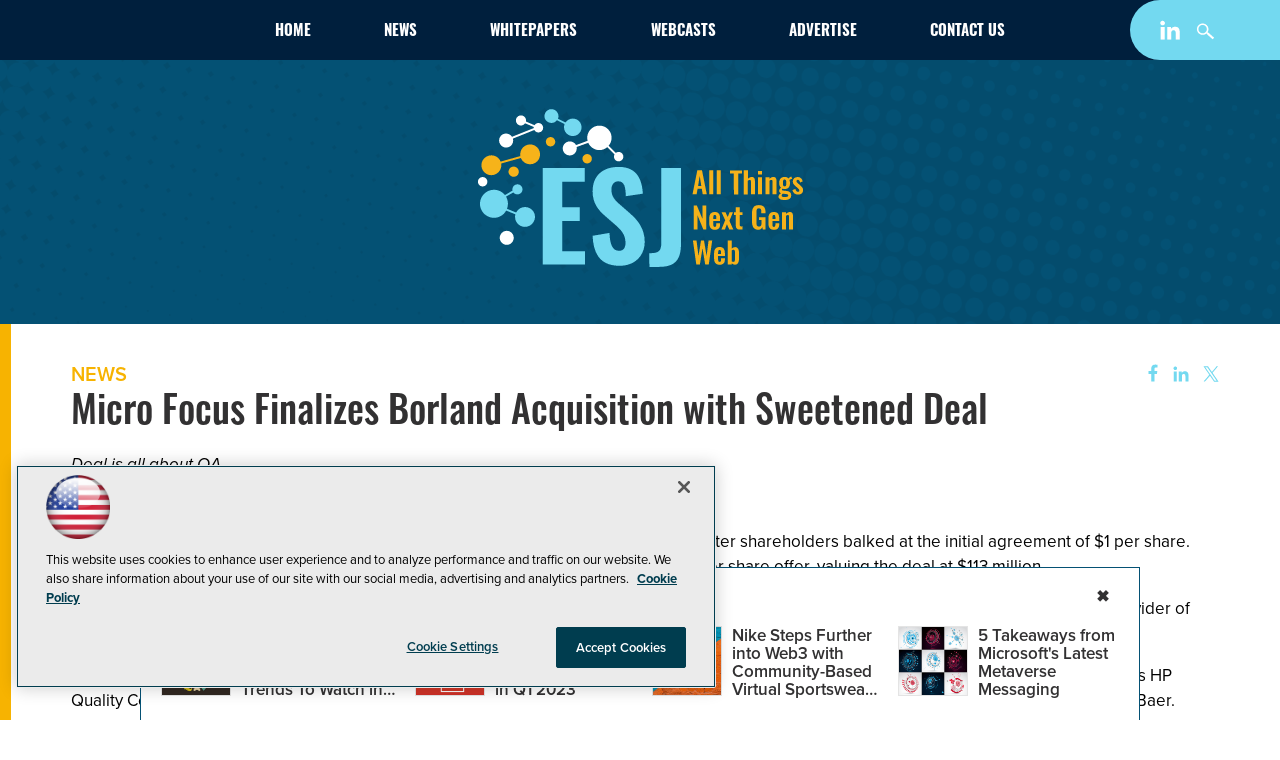

--- FILE ---
content_type: application/javascript
request_url: https://ml314.com/utsync.ashx?pub=&adv=&et=0&eid=50202&ct=js&pi=&fp=&clid=&if=0&ps=&cl=&mlt=&data=&&cp=https%3A%2F%2Fesj.com%2Farticles%2F2009%2F08%2F01%2Fmicro-focus-borland.aspx&pv=1769004616262_kja3mi5sf&bl=en-us@posix&cb=2360494&return=&ht=shex&d=&dc=&si=1769004616262_kja3mi5sf&cid=&s=1280x720&rp=&v=2.8.0.252
body_size: 217
content:
_ml.setFPI('3658463401407414300');_ml.syncCallback({"es":true,"ds":true});